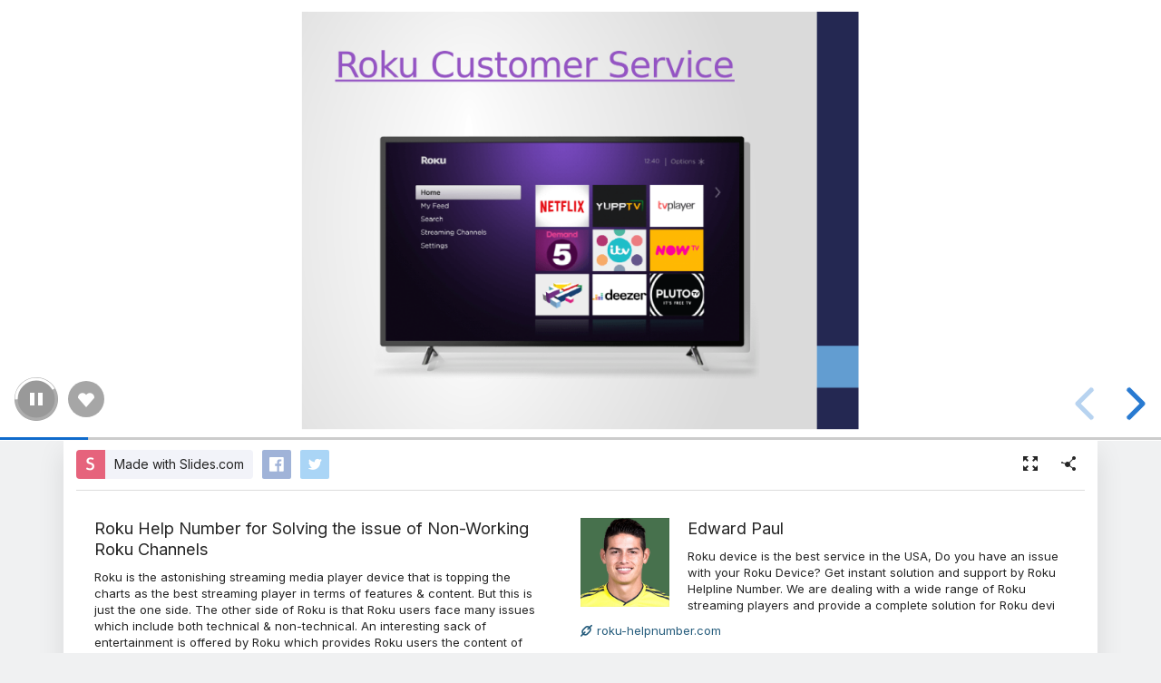

--- FILE ---
content_type: text/html; charset=utf-8
request_url: https://slides.com/edward_paul/roku-help-number-for-solving-the-issue-of-non-working-roku-channels
body_size: 6282
content:
<!DOCTYPE html>
<html class="sl-root decks show " data-account=""  lang="en">
  <head>
    <meta charset="utf-8" />

    <title>Roku Help Number for Solving the issue of Non-Working Roku Channels</title>
    <meta name="description" content="Roku is the astonishing streaming media player device that is topping the charts as the best streaming player in terms of features &amp; content. But this is just the one side. The other side of Roku is that Roku users face many issues which include both technical &amp; non-technical. An interesting sack of entertainment is offered by Roku which provides Roku users the content of their choice. https://roku-helpnumber.com/" />
    <meta name="viewport" content="initial-scale=1.0" />

    <meta name="theme-color" content="#2f2f33" />

    <meta property="og:title" content="Roku Help Number for Solving the issue of Non-Working Roku Channels" />
    <meta property="og:description" content="Roku is the astonishing streaming media player device that is topping the charts as the best streaming player in terms of features &amp; content. But this is just the one side. The other side of Roku is that Roku users face many issues which include both technical &amp; non-technical. An interesting sack of entertainment is offered by Roku which provides Roku users the content of their choice. https://roku-helpnumber.com/" />
    <meta property="og:site_name" content="Slides" />
    <meta property="og:image" content="https://media.slid.es/thumbnails/e690262aba2d94d5a414d20c210fa60f/thumb.jpg?1597037230" />
    <meta property="og:type" content="article" />
    <meta property="og:url" content="https://slides.com/edward_paul/roku-help-number-for-solving-the-issue-of-non-working-roku-channels" />
    <meta property="fb:app_id" content="146002942236376" />

    <meta name="mobile-web-app-capable" content="yes" />
    <meta name="apple-mobile-web-app-capable" content="yes" />
    <meta name="msapplication-tap-highlight" content="no" />

    <link rel="icon" href="/favicon.ico">
    <link rel="canonical" href="https://slides.com/edward_paul/roku-help-number-for-solving-the-issue-of-non-working-roku-channels" />
    <link rel="manifest" href="/manifest.json">

    <link rel="preconnect" href="https://fonts.googleapis.com">
<link rel="preconnect" href="https://fonts.gstatic.com" crossorigin>
<link href="https://fonts.googleapis.com/css2?family=Inter:wght@400;500;600&display=swap" media="print" onload="this.onload=null;this.removeAttribute('media');" rel="stylesheet" data-application-font="inter">
<noscript>
  <link href="https://fonts.googleapis.com/css2?family=Inter:wght@400;500;600&display=swap" rel="stylesheet" data-application-font="inter">
</noscript>

    <link rel="stylesheet" media="all" href="//assets-v2.slid.es/assets/slides/slides-e4bce77e7bfd1ee1b97009bc63979436d231ccacef11289195bcd93c2abe43c7.css" />
    <link rel="stylesheet" media="all" href="//assets-v2.slid.es/assets/deck-consumption-476a66f831beae9b6123c2454cd4006289d55cd83d4a3be821f3ca0ad0425a4a.css" />
    	<link rel="stylesheet" media="all" href="//assets-v2.slid.es/assets/deck-v2-29ef053ca201f1a5ae0e2a05a67b6df8dbc44fd5f665d71f8df5d78f4e5b95e7.css" />



<style id="user-css-output" type="text/css"></style>

    <meta name="csrf-param" content="authenticity_token" />
<meta name="csrf-token" content="F+dWFuK+Da6s355EPlTlvL63zoLJOiQbYCm4lJOYRRWhrqEhyVqRJkygev6MKvTTTj68tTA8djmhf/N4NLutXQ==" />
    <script async src="https://www.googletagmanager.com/gtag/js?id=G-LWVDH9STBJ"></script>
<script type="text/javascript">
  if( navigator.doNotTrack !== '1' && !/dnt=1/.test( window.location.search ) ) {
    window.slidesMeasurementId = 'G-LWVDH9STBJ';
    window.dataLayer = window.dataLayer || [];
    function gtag(){dataLayer.push(arguments);}
    gtag('js', new Date());
    gtag('config', 'G-LWVDH9STBJ', {
      page_title: 'decks-show'
    });

  }
</script>

    	<meta name="twitter:card" content="summary_large_image">
	<meta name="twitter:site" content="@Slides">
	<meta name="twitter:title" content="Roku Help Number for Solving the issue of Non-Working Roku Channels">
	<meta name="twitter:description" content="Roku is the astonishing streaming media player device that is topping the charts as the best streaming player in terms of features &amp; content. But this is just the one side. The other side of Roku is that Roku users face many issues which include both technical &amp; non-technical. An interesting sack of entertainment is offered by Roku which provides Roku users the content of their choice. https://roku-helpnumber.com/">
	<meta name="twitter:image" content="https://media.slid.es/thumbnails/e690262aba2d94d5a414d20c210fa60f/thumb.jpg?1597037230">
	<meta name="apple-mobile-web-app-status-bar-style" content="black-translucent">

  </head>
  <body >
    
    <div id="container" class="container">
      

<header class="global-header show-on-scroll">
  <div class="wrapper">
    <div class="slides-logo logo-animation">
      <a class="symbol" href="/" aria-label="Go to the Slides homepage">
        <div class="box-1"></div>
        <div class="box-2"></div>
        <div class="box-3"></div>
      </a>
      <a class="word" href="/" aria-label="Go to the Slides homepage"></a>
    </div>
    <div class="nav-wrapper">
        <ul class="nav nav-full">
          <li class="nav-item " data-page-id="home/explore">
            <a class="nav-item-anchor" href="/explore"><span class="nav-item-label wide">Presentations</span></a>
          </li>
          <li class="nav-item " data-page-id="home/templates">
            <a class="nav-item-anchor" href="/templates"><span class="nav-item-label wide">Templates</span></a>
          </li>
          <li class="nav-item " data-page-id="home/features">
            <a class="nav-item-anchor" href="/features"><span class="nav-item-label">Features</span></a>
          </li>
          <li class="nav-item " data-page-id="marketing/teams">
            <a class="nav-item-anchor" href="/for-teams"><span class="nav-item-label wide">Teams</span></a>
          </li>
          <li class="nav-item " data-page-id="static/pricing">
            <a class="nav-item-anchor" href="/pricing?h=1"><span class="nav-item-label">Pricing</span></a>
          </li>
          <li class="nav-item-divider hide-in-overlay-menu"></li>
          <li class="nav-item hide-in-overlay-menu" data-page-id="sessions/new">
            <a class="nav-item-anchor" href="/users/sign_in"><span class="nav-item-label">Log in</span></a>
          </li>
          <li class="nav-item hide-in-overlay-menu nav-item-highlighted">
            <a class="nav-item-anchor" href="/pricing"><span class="nav-item-label">Sign up</span></a>
          </li>
        </ul>
        <ul class="nav nav-compact">
          <li class="nav-item" data-page-id="sessions/new">
            <a class="nav-item-anchor" href="/users/sign_in"><span class="nav-item-label">Log in</span></a>
          </li>
          <li class="nav-item">
            <a class="nav-item-anchor" href="/pricing"><span class="nav-item-label">Sign up</span></a>
          </li>
          <li class="nav-item menu-button nav-item-highlighted">
            <button class="nav-item-anchor">
              <span class="nav-item-label wide">Menu</span>
              <svg class="menu-arrow" viewBox="0 0 20 20" width="18" height="18" style="vertical-align: middle;">
                <path fill="currentColor" d="M4.516 7.548c0.436-0.446 1.043-0.481 1.576 0l3.908 3.747 3.908-3.747c0.533-0.481 1.141-0.446 1.574 0 0.436 0.445 0.408 1.197 0 1.615-0.406 0.418-4.695 4.502-4.695 4.502-0.217 0.223-0.502 0.335-0.787 0.335s-0.57-0.112-0.789-0.335c0 0-4.287-4.084-4.695-4.502s-0.436-1.17 0-1.615z"></path>
              </svg>
            </button>
          </li>
        </ul>
    </div>
  </div>
</header>


      
      <main id="main" class="main " role="main">
        







<div class="marquee">

	<div class="reveal-frame">
		<div class="reveal-viewport theme-font-montserrat theme-color-white-blue">
			<div class="reveal" lang="en">
				<div class="slides">
					<section data-id="8ebfd69fcbaaccc54a6750caec8b3e80"><div class="sl-block" data-block-type="image" style="width: 933.333px; height: 700px; left: 13px; top: 0px; min-width: 1px; min-height: 1px;" data-locked="true" data-block-id="a522bd3c1e9afd6106e231e45bb6c92e"><div class="sl-block-content"><img style="" data-natural-width="1500" data-natural-height="1125" data-src="https://s3.amazonaws.com/media-p.slid.es/imports/1334558/KA2QXsay/KA2QXsay_001.png"></div></div></section><section data-id="ee6f5236f307df6e76c28496222c1f7d"><div class="sl-block" data-block-type="image" style="width: 933.3333333333334px; height: 700px; left: 13px; top: 0px;" data-locked="true"><div class="sl-block-content"><img style="" data-natural-width="1500" data-natural-height="1125" data-src="https://s3.amazonaws.com/media-p.slid.es/imports/1334558/KA2QXsay/KA2QXsay_002.png"></div></div></section><section data-id="693cfad13c38a07807e8c9a559a33116"><div class="sl-block" data-block-type="image" style="width: 933.3333333333334px; height: 700px; left: 13px; top: 0px;" data-locked="true"><div class="sl-block-content"><img style="" data-natural-width="1500" data-natural-height="1125" data-src="https://s3.amazonaws.com/media-p.slid.es/imports/1334558/KA2QXsay/KA2QXsay_003.png"></div></div></section><section data-id="c2e04cb866e30d91615e240c3ff127af"><div class="sl-block" data-block-type="image" style="width: 933.3333333333334px; height: 700px; left: 13px; top: 0px;" data-locked="true"><div class="sl-block-content"><img style="" data-natural-width="1500" data-natural-height="1125" data-src="https://s3.amazonaws.com/media-p.slid.es/imports/1334558/KA2QXsay/KA2QXsay_004.png"></div></div></section><section data-id="a2ae4f695c4ae153293f9288c3ff05f6"><div class="sl-block" data-block-type="image" style="width: 933.3333333333334px; height: 700px; left: 13px; top: 0px;" data-locked="true"><div class="sl-block-content"><img style="" data-natural-width="1500" data-natural-height="1125" data-src="https://s3.amazonaws.com/media-p.slid.es/imports/1334558/KA2QXsay/KA2QXsay_005.png"></div></div></section><section data-id="f8a4745bf7ec3b7a598eff4cc1173e65"><div class="sl-block" data-block-type="image" style="width: 933.3333333333334px; height: 700px; left: 13px; top: 0px;" data-locked="true"><div class="sl-block-content"><img style="" data-natural-width="1500" data-natural-height="1125" data-src="https://s3.amazonaws.com/media-p.slid.es/imports/1334558/KA2QXsay/KA2QXsay_006.png"></div></div></section><section data-id="403a4dcbb7b6411e15b965e646812b93"><div class="sl-block" data-block-type="image" style="width: 933.3333333333334px; height: 700px; left: 13px; top: 0px;" data-locked="true"><div class="sl-block-content"><img style="" data-natural-width="1500" data-natural-height="1125" data-src="https://s3.amazonaws.com/media-p.slid.es/imports/1334558/KA2QXsay/KA2QXsay_007.png"></div></div></section><section data-id="2793a3d924d9fc287079999485f1796f"><div class="sl-block" data-block-type="image" style="width: 933.3333333333334px; height: 700px; left: 13px; top: 0px;" data-locked="true"><div class="sl-block-content"><img style="" data-natural-width="1500" data-natural-height="1125" data-src="https://s3.amazonaws.com/media-p.slid.es/imports/1334558/KA2QXsay/KA2QXsay_008.png"></div></div></section><section data-id="cb54198c32f0549db53ac64b31a550cd"><div class="sl-block" data-block-type="image" style="width: 933.3333333333334px; height: 700px; left: 13px; top: 0px;" data-locked="true"><div class="sl-block-content"><img style="" data-natural-width="1500" data-natural-height="1125" data-src="https://s3.amazonaws.com/media-p.slid.es/imports/1334558/KA2QXsay/KA2QXsay_009.png"></div></div></section><section data-id="1f24821bb739b2131f6d16341667fd4b"><div class="sl-block" data-block-type="image" style="width: 933.3333333333334px; height: 700px; left: 13px; top: 0px;" data-locked="true"><div class="sl-block-content"><img style="" data-natural-width="1500" data-natural-height="1125" data-src="https://s3.amazonaws.com/media-p.slid.es/imports/1334558/KA2QXsay/KA2QXsay_010.png"></div></div></section><section data-id="bdfd6a6aba08b650639e8cae0e0c9cb2"><div class="sl-block" data-block-type="image" style="width: 933.3333333333334px; height: 700px; left: 13px; top: 0px;" data-locked="true"><div class="sl-block-content"><img style="" data-natural-width="1500" data-natural-height="1125" data-src="https://s3.amazonaws.com/media-p.slid.es/imports/1334558/KA2QXsay/KA2QXsay_011.png"></div></div></section>
				</div>
				<div class="deck-kudos">
					<button class="kudos-button kudos-trigger" data-kudos-id="1899924" data-kudoed-by-user="false">
						<div class="kudos-heart">
							<span class="kudos-icon icon i-heart-fill"></span>
						</div>
						<div class="kudos-count" data-kudos-value="0" data-kudos-id="1899924"></div>
					</button>
				</div>
			</div>
		</div>
	</div>

	<div class="pill summary-pill">
		<div class="pill-picture" style="background-image: url(https://media.slid.es/avatars/1334558/374168.2.jpg)"></div>
		<div class="pill-content">
			<h4 class="pill-title">Roku Help Number for Solving the issue of Non-Working Roku Channels</h4>
			<p class="pill-description">By Edward Paul</p>
		</div>
	</div>

	<div class="pill instructions-pill">
		<div class="pill-picture"></div>
		<div class="pill-content">
			<h4 class="pill-title"></h4>
			<p class="pill-description"></p>
		</div>
	</div>

</div>


<div class="column">
	<header class="deck-card">
		<div class="deck-card-header">
			<div class="deck-sharing">
					<div class="deck-promotion">
						<a class="button cta made-with-slides" href="/?ref=capltfs">Made with Slides.com</a>
					</div>
				<div class="deck-social">
					<a href="#" class="deck-social-button facebook-share-button" data-tooltip="Share on Facebook">
					</a>
					<a href="#" class="deck-social-button twitter-share-button" data-tooltip="Share on Twitter">
						<span class="icon i-twitter"></span>
					</a>
				</div>
			</div>

			<div class="deck-options">
				<a class="button white fullscreen-button" data-tooltip="Fullscreen" href="/edward_paul/roku-help-number-for-solving-the-issue-of-non-working-roku-channels/fullscreen"><span class="icon i-fullscreen"></span></a>
				<button class="button white share-button" data-tooltip="Share"><span class="icon i-share"></span></button>
			</div>
		</div>

		<div class="clear"></div>

		<div class="deck-card-body">
			<div class="deck-info">
				<h1 class="title">Roku Help Number for Solving the issue of Non-Working Roku Channels</h1>
				<p class="description">Roku is the astonishing streaming media player device that is topping the charts as the best streaming player in terms of features &amp; content. But this is just the one side. The other side of Roku is that Roku users face many issues which include both technical &amp; non-technical. An interesting sack of entertainment is offered by Roku which provides Roku users the content of their choice. <a href="https://roku-helpnumber.com/">https://roku-helpnumber.com/</a></p>
				<ul class="deck-meta">
					<li data-tooltip="Published date" data-tooltip-delay="500">
						<span class="icon i-clock"></span>
						<time class="value ago" datetime="2020-08-10 05:25:22 UTC"></time>
					</li>
					<li data-tooltip="Kudos" data-tooltip-delay="500">
						<span class="icon i-heart-fill"></span>
						<span class="value" data-kudos-value="0" data-kudos-id="1899924"></span>
					</li>
					<li data-tooltip="Views" data-tooltip-delay="500">
						<span class="icon i-eye"></span>
						<span class="value">1,272</span>
					</li>
				</ul>
			</div>

			<div class="user-info">
	<div class="picture" style="background-image: url(https://media.slid.es/avatars/1334558/374168.2.jpg)"></div>
	<div class="text">
		<h3 class="title">
			<a href="/edward_paul" class="username">Edward Paul</a>
		</h3>
			<p class="description">Roku device is the best service in the USA, Do you have an issue with your Roku Device? Get instant solution and support by Roku Helpline Number. We are dealing with a wide range of Roku streaming players and provide a complete solution for Roku devi</p>
		<ul class="links">
			 <li><a target="_blank" rel="nofollow" href="https://roku-helpnumber.com/"><span class="icon i-link"></span>roku-helpnumber.com</a></li> 
			
		</ul>
	</div>
	<div class="clear"></div>
</div>

			<div class="clear"></div>
		</div>
	</header>

	<section class="deck-list related-decks">
		<h2>More from <a href="/edward_paul">Edward Paul</a></h2>
		<ul class="carousel">
			<li class="sl-deck-thumbnail" data-preview-url="/edward_paul/how-can-i-disable-the-voice-on-my-roku-roku-customer-service-number">
  <a class="deck-link" href="/edward_paul/how-can-i-disable-the-voice-on-my-roku-roku-customer-service-number"></a>
  <div class="deck-thumb">
      <img class="deck-thumb-image" data-src="https://media.slid.es/thumbnails/c3caa2dc55fcbba5ee17adc8dfc053c4/thumb.jpg?1595823273" />
  </div>
  <footer class="deck-details">
    <div class="top">
      <div class="title">How can I Disable the voice on My Roku - Roku Customer Service Number</div>
    </div>
    <div class="bottom">
      <a class="author" href="/edward_paul">
        <span class="picture" style="background-image: url(https://media.slid.es/avatars/1334558/374168.2.jpg)"></span>
        <span class="name">Edward Paul</span>
      </a>
      <div class="stats">
        <div>1407<span class="icon i-eye"></span></div>
      </div>
    </div>
  </footer>
</li>
<li class="sl-deck-thumbnail" data-preview-url="/edward_paul/roku-technical-issues-resolve-by-roku-help-number">
  <a class="deck-link" href="/edward_paul/roku-technical-issues-resolve-by-roku-help-number"></a>
  <div class="deck-thumb">
      <img class="deck-thumb-image" data-src="https://media.slid.es/thumbnails/0a99f76c153c8a53d44138a8f6f4fa28/thumb.jpg?1594630648" />
  </div>
  <footer class="deck-details">
    <div class="top">
      <div class="title">Roku Technical Issues Resolve by Roku Help Number 1-888-720-1310</div>
    </div>
    <div class="bottom">
      <a class="author" href="/edward_paul">
        <span class="picture" style="background-image: url(https://media.slid.es/avatars/1334558/374168.2.jpg)"></span>
        <span class="name">Edward Paul</span>
      </a>
      <div class="stats">
        <div>1548<span class="icon i-eye"></span></div>
      </div>
    </div>
  </footer>
</li>
<li class="sl-deck-thumbnail" data-preview-url="/edward_paul/how-to-change-roku-stick-to-factory-settings-without-remote">
  <a class="deck-link" href="/edward_paul/how-to-change-roku-stick-to-factory-settings-without-remote"></a>
  <div class="deck-thumb">
      <img class="deck-thumb-image" data-src="https://media.slid.es/thumbnails/25049a32320b02dee54d00ff392ffec0/thumb.jpg?1592819061" />
  </div>
  <footer class="deck-details">
    <div class="top">
      <div class="title">How to Change Roku Stick to Factory Settings without Remote?</div>
    </div>
    <div class="bottom">
      <a class="author" href="/edward_paul">
        <span class="picture" style="background-image: url(https://media.slid.es/avatars/1334558/374168.2.jpg)"></span>
        <span class="name">Edward Paul</span>
      </a>
      <div class="stats">
        <div>1643<span class="icon i-eye"></span></div>
      </div>
    </div>
  </footer>
</li>
<li class="sl-deck-thumbnail" data-preview-url="/edward_paul/deck">
  <a class="deck-link" href="/edward_paul/deck"></a>
  <div class="deck-thumb">
      <img class="deck-thumb-image" data-src="https://media.slid.es/thumbnails/61b68bb2010321d78889fb5944a3f91a/thumb.jpg?1592329753" />
  </div>
  <footer class="deck-details">
    <div class="top">
      <div class="title">deck</div>
    </div>
    <div class="bottom">
      <a class="author" href="/edward_paul">
        <span class="picture" style="background-image: url(https://media.slid.es/avatars/1334558/374168.2.jpg)"></span>
        <span class="name">Edward Paul</span>
      </a>
      <div class="stats">
        <div>931<span class="icon i-eye"></span></div>
      </div>
    </div>
  </footer>
</li>

		</ul>
	</section>

</div>
      </main>
      <footer class="global-footer ">
    <div class="global-footer-links">
      <div class="link-group">
        <h4>Tour</h4>
        <a href="https://slides.com/explore">Presentations</a>
        <a href="https://slides.com/recent">Trending decks</a>
        <a href="https://slides.com/templates">Templates</a>
        <a href="https://slides.com/features">Features</a>
        <a href="https://slides.com/pricing">Pricing</a>
        <a href="https://slides.com/for-teams">Slides for Teams</a>
        <a href="https://slides.com/for-developers">Slides for Developers</a>
      </div>

      <div class="link-group">
        <h4>Help</h4>
        <a href="https://help.slides.com" target="_blank" rel="noopener">Forum</a>
        <a href="https://help.slides.com/knowledgebase" target="_blank" rel="noopener">Knowledge Base</a>
        <a href="https://slides.com/developers">Developers Docs</a>
        <a href="https://help.slides.com" data-feedback-mode="smartvote">Leave Feedback</a>
        <a href="https://help.slides.com" data-feedback-mode="contact">Report an Issue</a>
      </div>

      <div class="link-group">
        <h4>Company</h4>
        <a href="https://slides.com/news">News</a>
        <a href="https://slides.com/changelog">Changelog</a>
        <a href="https://slides.com/about">About Slides</a>
        <a href="https://slides.com/security">Security</a>
        <a href="https://slides.com/partners">Partners</a>
      </div>

      <div class="link-group">
        <h4>Resources</h4>
        <a href="https://slides.com/slides-ai-gpt">Make slides with AI</a>
        <a href="https://slides.com/embed-google-maps">Embed Google Maps</a>
        <a href="https://slides.com/embed-google-forms">Embed Google Forms</a>
        <a href="https://slides.com/embed-youtube">Embed YouTube</a>
        <a href="https://slides.com/import-pdf">Convert PDF to Slides</a>
        <a href="https://slides.com/import-ppt">Convert PPT to Slides</a>
        <a href="https://slides.com/tools/markdown-to-presentation">Convert Markdown to Slides</a>
      </div>
    </div>

    <div class="global-footer-bottom">
      <div class="social">
        <a href="https://twitter.com/slides" target="_blank" rel="noopener" class="twitter-link" aria-label="Go to Slides' Twitter profile">
          <svg xmlns="http://www.w3.org/2000/svg" width="34" height="32" viewBox="0 0 34 32"><path fill="currentColor" d="M33.482 5.964q0 .179-.089.321-1.143 1.857-3.196 3.393v.589q.071 4.054-1.786 8.161-2.393 5.304-7.098 8.295T10.75 29.714q-4.732 0-8.929-2.179-1.143-.589-1.554-.893-.268-.214-.268-.482 0-.232.17-.402t.402-.17q.25 0 .786.045t.804.045q3.643 0 6.696-1.893-1.839-.429-3.232-1.714t-1.982-3.089q-.036-.143-.036-.196 0-.214.161-.384t.393-.17q.089 0 .25.036t.214.036q-1.589-.982-2.536-2.625t-.946-3.5q0-.268.205-.455t.491-.188q.179 0 .625.205t.536.241q-1.643-1.964-1.643-4.571 0-.911.259-1.929t.723-1.696q.179-.286.446-.286.286 0 .482.214 1.357 1.5 1.964 2.054 2.196 1.982 4.929 3.17t5.661 1.438q-.071-.375-.071-.875 0-2.982 2.116-5.098t5.098-2.116q2.911 0 5.036 2.036 1.696-.357 3.732-1.464.143-.089.286-.089.232 0 .402.17t.17.402q0 .429-.5 1.304t-.911 1.357q.125-.036.536-.188t.768-.286.429-.134q.232 0 .402.17t.17.402z"/></svg>
        </a>
        <a href="https://facebook.com/slidesapp" target="_blank" rel="noopener" class="facebook-link" aria-label="Go to Slides' Facebook profile">
          <svg xmlns="http://www.w3.org/2000/svg" width="14" height="32" viewBox="0 0 14 32"><path fill="currentColor" d="M10 7.339q-.875 0-1.107.277t-.232 1.188v1.571h3.875q.286 0 .482.214.196.232.179.518l-.25 3.571q-.036.268-.223.455t-.455.188H8.662v13.714q0 .286-.196.482t-.464.196H3.538q-.286 0-.482-.196t-.196-.482V15.321H.681q-.286 0-.482-.205t-.196-.491v-3.571q0-.286.196-.482t.482-.196H2.86V8.537q0-3.161 1.571-4.705t4.768-1.545q2.143 0 4.018.536.25.071.393.286t.107.464l-.482 3.482q-.036.286-.286.464-.25.161-.536.107-1.357-.286-2.411-.286z"/></svg>
        </a>
      </div>
      <div class="legal">
        <a href="https://slides.com/terms">Terms</a>
        &bull; <a href="https://slides.com/privacy?root=true">Privacy</a>
        &bull; <span class="copyright">&copy;&nbsp;2025&nbsp;Slides,&nbsp;Inc.</span>
      </div>
    </div>
</footer>

    </div> <!--! end of #container -->
    
<script>
	var SLConfig = {"deck":{"id":1899924,"slug":"roku-help-number-for-solving-the-issue-of-non-working-roku-channels","title":"Roku Help Number for Solving the issue of Non-Working Roku Channels","description":"Roku is the astonishing streaming media player device that is topping the charts as the best streaming player in terms of features \u0026 content. But this is just the one side. The other side of Roku is that Roku users face many issues which include both technical \u0026 non-technical. An interesting sack of entertainment is offered by Roku which provides Roku users the content of their choice. https://roku-helpnumber.com/","width":960,"height":700,"margin":0.05,"visibility":"all","published_at":"2020-08-10T05:25:22.511Z","sanitize_messages":null,"thumbnail_url":"https://s3.amazonaws.com/media-p.slid.es/thumbnails/e690262aba2d94d5a414d20c210fa60f/thumb.jpg?1597037230","view_count":1272,"user":{"id":1334558,"username":"edward_paul","name":"Edward Paul","description":"Roku device is the best service in the USA, Do you have an issue with your Roku Device? Get instant solution and support by Roku Helpline Number. We are dealing with a wide range of Roku streaming players and provide a complete solution for Roku devi","thumbnail_url":"https://media.slid.es/avatars/1334558/374168.2.jpg","account_type":"default","team_id":null,"settings":{"id":5447559,"present_controls":true,"present_upsizing":true,"present_pointer":false,"present_notes":true,"default_deck_tag_id":null}},"background_transition":"slide","transition":"none","theme_id":null,"theme_font":"montserrat","theme_color":"white-blue","auto_slide_interval":2000,"comments_enabled":true,"forking_enabled":true,"rolling_links":false,"center":false,"shuffle":false,"should_loop":true,"share_notes":false,"slide_number":false,"slide_count":11,"rtl":false,"version":2,"collaborative":null,"deck_user_editor_limit":null,"data_updated_at":1597037230086,"font_typekit":null,"font_google":null,"time_limit":null,"navigation_mode":"default","upsizing_enabled":true,"language":"en"},"user":{"id":1334558,"username":"edward_paul","name":"Edward Paul","description":"Roku device is the best service in the USA, Do you have an issue with your Roku Device? Get instant solution and support by Roku Helpline Number. We are dealing with a wide range of Roku streaming players and provide a complete solution for Roku devi","thumbnail_url":"https://media.slid.es/avatars/1334558/374168.2.jpg","account_type":"default","team_id":null,"settings":{"id":5447559,"present_controls":true,"present_upsizing":true,"present_pointer":false,"present_notes":true,"default_deck_tag_id":null}}};
</script>
    <script src="//assets-v2.slid.es/assets/deck-consumption-41d2ce67942d58a9a0e852644e44cd1800281648a38b0689e4ad583f6c434ad2.js" defer="defer"></script>
    	<script src="//assets-v2.slid.es/assets/deck-8e972532238cc0d63b8ef575b6f883fa8a97aca91876fdb89ad548accacf5675.js" defer="defer"></script>
	



    
  </body>
</html>
